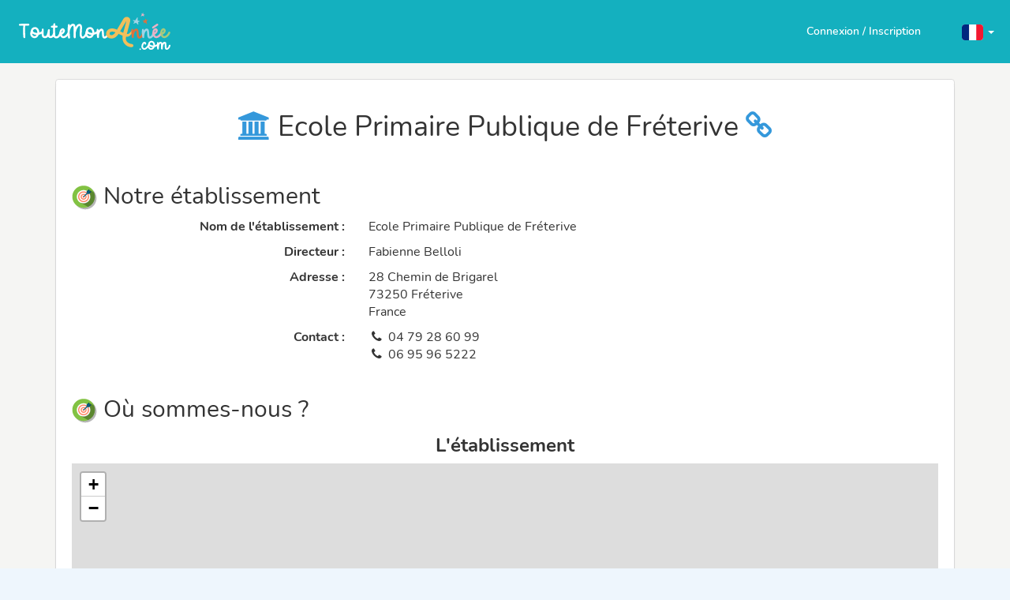

--- FILE ---
content_type: text/html; charset=UTF-8
request_url: https://www.toutemonannee.com/websites/details/614f0d9a-4e5b-4b74-bad9-9afff5e3cabb
body_size: 5778
content:
<!DOCTYPE html>
<html lang="fr">
<head>
    <title>     Sites d'écoles</title>
        <meta name="description" lang="fr" content="Une plateforme de communication simple, gratuite et sécurisée dotée d&#039;un blog, d&#039;un cahier de texte numérique, d&#039;une médiathèque, d&#039;un coin des élèves permettant aux enseignants de partager avec les familles les évènements de l&#039;année scolaire.">
        <meta charset="utf-8">
<meta http-equiv="X-UA-Compatible" content="IE=edge">
<meta name="viewport" content="width=device-width, initial-scale=1.0, maximum-scale=1.0, user-scalable=no">
<meta name="csrf-token" content="1WriKLgDDEJdewBvzbLBL4bAGxUCyDRnU6r6WMPR">
<meta name="author" content="Des Images et des Mots">
<meta name="keywords" lang="fr" content="ent, espace numérique de travail, mediatheque, élèves, classe, école, enseignant, blog, gratuit, photos, sécurisé, livre photo, album photo, année scolaire, cahier de texte numérique, séjour scolaire, sortie scolaire">
        <link rel="shortcut icon" href="https://s1.toutemonannee.com/img/favicon/tma/favicon.ico?v=9.31.0" type="image/x-icon" />
<link rel="icon" href="https://s1.toutemonannee.com/img/favicon/tma/favicon-16x16.png?v=9.31.0" type="image/png" sizes="16x16" />
<link rel="icon" href="https://s1.toutemonannee.com/img/favicon/tma/favicon-32x32.png?v=9.31.0" type="image/png" sizes="32x32" />
<link rel="icon" href="https://s1.toutemonannee.com/img/favicon/tma/favicon-96x96.png?v=9.31.0" type="image/png" sizes="96x96" />
<link rel="icon" href="https://s1.toutemonannee.com/img/favicon/tma/favicon-192x192.png?v=9.31.0" type="image/png" sizes="192x192" />
    <link rel="stylesheet" href="https://s1.toutemonannee.com/assets/vendors/vendors.min.css?v=9.31.0">
    <link rel="stylesheet" href="https://s1.toutemonannee.com/assets/css/instance/tma-theme.css?v=9.31.0">
    <link rel="stylesheet" href="https://s1.toutemonannee.com/assets/css/instance/tma.css?v=9.31.0">
    <style>.before-content:is(:empty) {padding: .2rem 0;margin: 0;}</style>
    <link href="https://s1.toutemonannee.com/assets/css/custom/tma_home.css?v=9.31.0" rel="stylesheet">
        <link href="https://s1.toutemonannee.com/assets/css/custom/global.css?v=9.31.0" rel="stylesheet" />
    <link href="https://s1.toutemonannee.com/assets/css/custom/home.css?v=9.31.0" rel="stylesheet" />
    <link href="https://s1.toutemonannee.com/assets/css/custom/home_pages.css?v=9.31.0" rel="stylesheet" />
    <style type="text/css">
    .map {
        width: 100%;
    }
    </style>
    <link rel="stylesheet" href="https://s1.toutemonannee.com/assets/vendors/leaflet.min.css?v=9.31.0"/>
    <script src="https://s1.toutemonannee.com/assets/vendors/leaflet.min.js?v=9.31.0"></script>
    <script
    async
    defer
    data-domain="www.toutemonannee.com"
    data-api="/reactor/balthazar"
    src="https://www.toutemonannee.com/reactor/balthazar/script"
    nonce="JV4bNmu6xJdnYIPPRoD1XDbgRtkXeCT8"
></script>
</head>
<body class="tma canvas-menu fixed-nav layout-horizontal default      preload">
    <noscript>
        <strong>Nous sommes désolés, mais cette page ne fonctionne pas correctement si JavaScript n'est pas activé. Veuillez l'activer pour continuer.</strong>
    </noscript>
    
    <div id="wrapper">    <header>

    <div class="brand">
        <a href="/"><img src="https://s1.toutemonannee.com/img/app_themes/logos/logo_default.svg?v=9.31.0" alt="" height="50px" /></a>
    </div>

    <div class="hidden-sm hidden-md hidden-lg">
        <button class="dpd">
            <div></div>
            <div></div>
            <div></div>
        </button>
        <div class="dpd-list">
            <div class="connect">
                                    <a href="https://www.toutemonannee.com/connect" class="m-r-sm signin" title="Connectez-vous à votre compte ou créez en un sur TouteMonAnnée">
                        Connexion / Inscription                    </a>
                            </div>
                            <div class="lang dropdown">
                    <a href="#" class="dropdown-toggle" data-toggle="dropdown" role="button" aria-haspopup="true" aria-expanded="true">
    <span id="languageSwitcherSelected" lang="fr">
        <img src="https://s1.toutemonannee.com/img/flags/4x3/fr.svg?v=9.31.0" height="20px" style="border-radius:4px;" />
    </span> <span class="caret"></span>
</a>
<ul id="languageSwitcher" class="dropdown-menu">
                <li lang="de">
            <a href="https://www.toutemonannee.com/lang/de">
                <img src="https://s1.toutemonannee.com/img/flags/4x3/de.svg?v=9.31.0" height="20px" style="border-radius:4px;" />
                                                                                 <span class="m-l-xs">Deutsch (Deutschland)</span>                                                                                                                             </a>
        </li>
            <li lang="dk">
            <a href="https://www.toutemonannee.com/lang/dk">
                <img src="https://s1.toutemonannee.com/img/flags/4x3/dk.svg?v=9.31.0" height="20px" style="border-radius:4px;" />
                                                                                                                                                                                                 <span class="m-l-xs">Dansk (Danmark)</span>             </a>
        </li>
            <li lang="en">
            <a href="https://www.toutemonannee.com/lang/en">
                <img src="https://s1.toutemonannee.com/img/flags/4x3/gb.svg?v=9.31.0" height="20px" style="border-radius:4px;" />
                                 <span class="m-l-xs">English (United Kingdom)</span>                                                                                                                                                                             </a>
        </li>
            <li lang="es">
            <a href="https://www.toutemonannee.com/lang/es">
                <img src="https://s1.toutemonannee.com/img/flags/4x3/es.svg?v=9.31.0" height="20px" style="border-radius:4px;" />
                                                 <span class="m-l-xs">Español (España)</span>                                                                                                                                                             </a>
        </li>
            <li lang="fi">
            <a href="https://www.toutemonannee.com/lang/fi">
                <img src="https://s1.toutemonannee.com/img/flags/4x3/fi.svg?v=9.31.0" height="20px" style="border-radius:4px;" />
                                                                                                                                                                 <span class="m-l-xs">Suomi (Suomi)</span>                                             </a>
        </li>
            <li lang="fr">
            <a href="https://www.toutemonannee.com/lang/fr">
                <img src="https://s1.toutemonannee.com/img/flags/4x3/fr.svg?v=9.31.0" height="20px" style="border-radius:4px;" />
                 <span class="m-l-xs">Français (France)</span>                                                                                                                                                                                             </a>
        </li>
            <li lang="it">
            <a href="https://www.toutemonannee.com/lang/it">
                <img src="https://s1.toutemonannee.com/img/flags/4x3/it.svg?v=9.31.0" height="20px" style="border-radius:4px;" />
                                                                                                                 <span class="m-l-xs">Italiano (Italia)</span>                                                                                             </a>
        </li>
            <li lang="nl">
            <a href="https://www.toutemonannee.com/lang/nl">
                <img src="https://s1.toutemonannee.com/img/flags/4x3/nl.svg?v=9.31.0" height="20px" style="border-radius:4px;" />
                                                                 <span class="m-l-xs">Nederlands (Nederland)</span>                                                                                                                                             </a>
        </li>
            <li lang="no">
            <a href="https://www.toutemonannee.com/lang/no">
                <img src="https://s1.toutemonannee.com/img/flags/4x3/no.svg?v=9.31.0" height="20px" style="border-radius:4px;" />
                                                                                                                                                                                 <span class="m-l-xs">Norsk (Norge)</span>                             </a>
        </li>
            <li lang="pl">
            <a href="https://www.toutemonannee.com/lang/pl">
                <img src="https://s1.toutemonannee.com/img/flags/4x3/pl.svg?v=9.31.0" height="20px" style="border-radius:4px;" />
                                                                                                                                 <span class="m-l-xs">Polski (Polska)</span>                                                                             </a>
        </li>
            <li lang="pt">
            <a href="https://www.toutemonannee.com/lang/pt">
                <img src="https://s1.toutemonannee.com/img/flags/4x3/pt.svg?v=9.31.0" height="20px" style="border-radius:4px;" />
                                                                                                 <span class="m-l-xs">Portugues (Portugal)</span>                                                                                                             </a>
        </li>
            <li lang="se">
            <a href="https://www.toutemonannee.com/lang/se">
                <img src="https://s1.toutemonannee.com/img/flags/4x3/se.svg?v=9.31.0" height="20px" style="border-radius:4px;" />
                                                                                                                                                 <span class="m-l-xs">Svenska (Sverige)</span>                                                             </a>
        </li>
    </ul>
                </div>
                    </div>
    </div>

    <div class="hidden-xs">
                    <div class="lang dropdown">
                <a href="#" class="dropdown-toggle" data-toggle="dropdown" role="button" aria-haspopup="true" aria-expanded="true">
    <span id="languageSwitcherSelected" lang="fr">
        <img src="https://s1.toutemonannee.com/img/flags/4x3/fr.svg?v=9.31.0" height="20px" style="border-radius:4px;" />
    </span> <span class="caret"></span>
</a>
<ul id="languageSwitcher" class="dropdown-menu">
                <li lang="de">
            <a href="https://www.toutemonannee.com/lang/de">
                <img src="https://s1.toutemonannee.com/img/flags/4x3/de.svg?v=9.31.0" height="20px" style="border-radius:4px;" />
                                                                                 <span class="m-l-xs">Deutsch (Deutschland)</span>                                                                                                                             </a>
        </li>
            <li lang="dk">
            <a href="https://www.toutemonannee.com/lang/dk">
                <img src="https://s1.toutemonannee.com/img/flags/4x3/dk.svg?v=9.31.0" height="20px" style="border-radius:4px;" />
                                                                                                                                                                                                 <span class="m-l-xs">Dansk (Danmark)</span>             </a>
        </li>
            <li lang="en">
            <a href="https://www.toutemonannee.com/lang/en">
                <img src="https://s1.toutemonannee.com/img/flags/4x3/gb.svg?v=9.31.0" height="20px" style="border-radius:4px;" />
                                 <span class="m-l-xs">English (United Kingdom)</span>                                                                                                                                                                             </a>
        </li>
            <li lang="es">
            <a href="https://www.toutemonannee.com/lang/es">
                <img src="https://s1.toutemonannee.com/img/flags/4x3/es.svg?v=9.31.0" height="20px" style="border-radius:4px;" />
                                                 <span class="m-l-xs">Español (España)</span>                                                                                                                                                             </a>
        </li>
            <li lang="fi">
            <a href="https://www.toutemonannee.com/lang/fi">
                <img src="https://s1.toutemonannee.com/img/flags/4x3/fi.svg?v=9.31.0" height="20px" style="border-radius:4px;" />
                                                                                                                                                                 <span class="m-l-xs">Suomi (Suomi)</span>                                             </a>
        </li>
            <li lang="fr">
            <a href="https://www.toutemonannee.com/lang/fr">
                <img src="https://s1.toutemonannee.com/img/flags/4x3/fr.svg?v=9.31.0" height="20px" style="border-radius:4px;" />
                 <span class="m-l-xs">Français (France)</span>                                                                                                                                                                                             </a>
        </li>
            <li lang="it">
            <a href="https://www.toutemonannee.com/lang/it">
                <img src="https://s1.toutemonannee.com/img/flags/4x3/it.svg?v=9.31.0" height="20px" style="border-radius:4px;" />
                                                                                                                 <span class="m-l-xs">Italiano (Italia)</span>                                                                                             </a>
        </li>
            <li lang="nl">
            <a href="https://www.toutemonannee.com/lang/nl">
                <img src="https://s1.toutemonannee.com/img/flags/4x3/nl.svg?v=9.31.0" height="20px" style="border-radius:4px;" />
                                                                 <span class="m-l-xs">Nederlands (Nederland)</span>                                                                                                                                             </a>
        </li>
            <li lang="no">
            <a href="https://www.toutemonannee.com/lang/no">
                <img src="https://s1.toutemonannee.com/img/flags/4x3/no.svg?v=9.31.0" height="20px" style="border-radius:4px;" />
                                                                                                                                                                                 <span class="m-l-xs">Norsk (Norge)</span>                             </a>
        </li>
            <li lang="pl">
            <a href="https://www.toutemonannee.com/lang/pl">
                <img src="https://s1.toutemonannee.com/img/flags/4x3/pl.svg?v=9.31.0" height="20px" style="border-radius:4px;" />
                                                                                                                                 <span class="m-l-xs">Polski (Polska)</span>                                                                             </a>
        </li>
            <li lang="pt">
            <a href="https://www.toutemonannee.com/lang/pt">
                <img src="https://s1.toutemonannee.com/img/flags/4x3/pt.svg?v=9.31.0" height="20px" style="border-radius:4px;" />
                                                                                                 <span class="m-l-xs">Portugues (Portugal)</span>                                                                                                             </a>
        </li>
            <li lang="se">
            <a href="https://www.toutemonannee.com/lang/se">
                <img src="https://s1.toutemonannee.com/img/flags/4x3/se.svg?v=9.31.0" height="20px" style="border-radius:4px;" />
                                                                                                                                                 <span class="m-l-xs">Svenska (Sverige)</span>                                                             </a>
        </li>
    </ul>
            </div>
                <div class="connect">
                            <a href="https://www.toutemonannee.com/connect" class="m-r-sm signin" title="Connectez-vous à votre compte ou créez en un sur TouteMonAnnée">
                    Connexion / Inscription                </a>
                    </div>
    </div>
</header>

            <div style="margin-top:80px;"></div>
        <div id="app" class="container-fluid">
                <div class="row etage3b">
        <div class="container contenu_etage2">
            <div class="row tabs-container persistant">
                <div class="col-md-12">
                    <div class="tab-content">
                        <div class="tab-pane active">
                            <div class="panel panel-default">
                                <div class="panel-body">

                                    <div class="text-center h1"><span role="img" class="fa fa-institution text-bleu"></span>
                                                                                    Ecole Primaire Publique de Fréterive
                                                                                <a href="https://freterive.toutemonecole.fr">
                                            <span role="img" class="fa fa-link text-bleu">
                                        </a>
                                    </div>
                                    <br>


                                    <div class="actu_titre h2">
                                        <img src="https://s1.toutemonannee.com/img/ecole/icone_coordonnees.png?v=9.31.0" />
                                        Notre établissement                                    </div>

                                                                            <div class="row">
                                            <div class="col-sm-4 text-right info-label">
                                                <strong>Nom de l'établissement :</strong>
                                            </div>
                                            <div class="col-sm-8">Ecole Primaire Publique de Fréterive</div>
                                        </div>
                                                                                    <div class="row m-t-sm">
                                                <div class="col-sm-4 text-right info-label">
                                                    <strong>Directeur :</strong>
                                                </div>
                                                <div class="col-sm-8">Fabienne Belloli</div>
                                            </div>
                                                                                <div class="row m-t-sm">
                                            <div class="col-sm-4 text-right info-label">
                                                <strong>Adresse :</strong>
                                            </div>
                                            <div class="col-sm-8">
                                                                                                    28 Chemin de Brigarel<br />
                                                                                                                                                73250
                                                Fréterive<br />France
                                            </div>
                                        </div>
                                                                                    <div class="row m-t-sm">
                                                <div class="col-sm-4 text-right info-label">
                                                    <strong>Contact :</strong>
                                                </div>
                                                <div class="col-sm-8">
                                                                                                            <span role="img" class="fa fa-fw fa-phone"></span>
                                                        04 79 28 60 99<br />
                                                                                                                                                                <span role="img" class="fa fa-fw fa-phone"></span>
                                                        06 95 96 5222<br />
                                                                                                                                                        </div>
                                            </div>
                                                                            
                                    <br />

                                                                            <div class="actu_titre h2">
                                            <img src="https://s1.toutemonannee.com/img/ecole/icone_coordonnees.png?v=9.31.0" />
                                            Où sommes-nous ?                                        </div>

                                                                                    <div class="row">
                                                <div class="col-xs-12 col-md-12 no-paddings">
                                                    <h2 class="text-center m-t-xs">
                                                        <strong>L'établissement</strong>
                                                    </h2>
                                                    <div id="lf_map" class="map center" style="height:600px;"></div>
                                                </div>
                                            </div>
                                        
                                                                                                            </div>
                            </div>
                        </div>
                    </div>
                </div>
            </div>
        </div>
    </div>

        </div>
    
    <footer class="bg-dark-blue">
    <div class="footer-content">
        <div class="container">
            <div class="footer-content row">
                <div class="col-xs-6 col-sm-6 col-md-3 m-t-md">
                    <h2 class="title-both">Vous & Nous</h2>
                    <ul>
                        <li>
                            <a href="/assistance" class="white-link" target="_blank" rel="noopener">
                                Besoin d'un peu d'aide ?                            </a>
                        </li>
                                                    <li>
                                <a href="https://www.toutemonannee.com/who-we-are" title="Qui sommes nous">
                                    Qui sommes-nous ?                                </a>
                            </li>
                                                                    </ul>
                </div>

                <div class="col-xs-6 col-sm-6 col-md-3 m-t-md">
                    <h2 class="title-navigate">Navigation</h2>
                    <ul>
                                                    <li>
                                <a href="https://www.toutemonannee.com/connect">
                                    Accéder à la plateforme                                </a>
                            </li>
                                                                            <li>
                                <a href="https://www.toutemonannee.com/yearbook">
                                    Le livre photos                                </a>
                            </li>
                                                <li>
                            <a href="https://www.toutemonannee.com/how-it-works">
                                Comment ça marche ?
                            </a>
                        </li>
                        <li>
                            <a href="http://ecoledusoleil.toutemonecole.fr" target="_blank" rel="noopener">
                                Exemple de site d'école                            </a>
                        </li>
                                                <li>
                            <a href="https://www.toutemonannee.com/websites">
                                Ils nous font confiance                            </a>
                        </li>
                                            </ul>
                </div>

                <div class="clearfix visible-xs visible-sm"></div>

                <div class="col-xs-6 col-sm-6 col-md-3 m-t-md">
                    <h2 class="title-legal">Légal</h2>
                    <ul>
                        <li>
                            <a                                  href="https://www.toutemonannee.com/gdpr#introduction">
                                Protection des données                            </a>
                        </li>
                        <li>
                            <a                                  href="https://www.toutemonannee.com/gdpr#privacy-policy">
                                Politique de confidentialité                            </a>
                        </li>
                        <li>
                            <a                                  href="https://www.toutemonannee.com/gdpr#legal-notice">
                                Mentions légales                            </a>
                        </li>
                        <li>
                            <a                                  href="https://www.toutemonannee.com/gdpr#terms-of-use">
                                Conditions générales d'utilisation                            </a>
                        </li>
                                            </ul>
                </div>

                <div class="col-xs-6 col-sm-6 col-md-3 m-t-md">
                    <h2 class="title-also">Mais aussi ...</h2>
                    <ul>
                                                    <li>
                                <a href="https://play.google.com/store/apps/details?id=com.diedm.tma_public&amp;hl=fr" target="_blank" rel="noopener">
                                    <img src="https://s1.toutemonannee.com/assets/img/common/mobile/android_store_fr.svg?v=9.31.0" alt="App Android" height="40" />
                                </a>
                            </li>
                            <li class="m-t-xs">
                                <a href="https://apps.apple.com/fr/app/toutemonann%C3%A9e/id1091293879" target="_blank" rel="noopener">
                                    <img src="https://s1.toutemonannee.com/assets/img/common/mobile/ios_store_fr.svg?v=9.31.0" alt="App iOS" height="40" />
                                </a>
                            </li>
                                                <li class="m-t-sm">
                            <a href="https://www.ondonnedesnouvelles.com" target="_blank" rel="noopener">
                                <img src="https://s1.toutemonannee.com/img/logos/oddn-logo.svg?v=9.31.0" alt="TouteMonAnnée" width="126px" />
                            </a>
                        </li>
                    </ul>
                </div>
            </div>

            <div class="row">
                <div class="col-xs-12 col-sm-12 col-md-12 text-center">
                    <ul class="social">
                                                    <li>
                                <a href="https://facebook.com/toutemonannee" target="_blank" rel="noopener" data-toggle="tooltip" title="Suivez nous sur Facebook" class="fa fa-facebook"></a>
                            </li>
                                                                                                                            <li>
                                <a href="https://www.youtube.com/channel/UCId-SXgZcfA5SVtm-PcaY9A" target="_blank" rel="noopener"  data-toggle="tooltip" title="Suivez nous sur Youtube" class="fa fa-youtube-play"></a>
                            </li>
                                                                            <li>
                                <a href="https://www.linkedin.com/company/toutemonanneecom" target="_blank" rel="noopener"  data-toggle="tooltip" title="Suivez nous sur Linkedin" class="fa fa-linkedin"></a>
                            </li>
                                            </ul>
                </div>
            </div>

            <div class="row copyright" style="font-size:12px;">
                <div class="col-xs-12 col-sm-12 col-md-12 text-center">
                    <p class="m-t-lg">
                        © 2009-2026 TouteMonAnnée. Tous droits réservés.                    </p>
                    <a href="https://www.toutemonannee.com" class="block m-t-md m-b-lg">
                        <img src="https://s1.toutemonannee.com/img/app_themes/logos/logo_default.svg?v=9.31.0" alt="TouteMonAnnée" height="50px" />

                    </a>
                </div>
            </div>

            <a href="#" id="backTop" title="Retour en haut">
                <span role="img" class="fa fa-2x fa-chevron-up"></span>
            </a>

            <!--  -->
        </div>
    </div>
</footer>
</div>
    
        <script nonce="JV4bNmu6xJdnYIPPRoD1XDbgRtkXeCT8">window.diedm = window.diedm || {};if(typeof diedm.const==='undefined') diedm.const = {};if(typeof diedm.route==='undefined') diedm.route = {};if(typeof diedm.env==='undefined') diedm.env = {};if(typeof diedm.label==='undefined') diedm.label = {};diedm.min_app_version_required = "8.0.0";diedm.cdn = "s1.toutemonannee.com";diedm.APP_DEBUG = false;diedm.currentLocale = "fr";diedm.currentUser = false;diedm.is_international = false;diedm.monitoring_enabled = false;diedm.monitoring_environment = "prod";diedm.monitoring_dsn = null;diedm.monitoring_sr = 0.25;diedm.monitoring_tsr = "0";diedm.user_confirmed = true;diedm.languagesList = {"Allemand":{"name":"Deutsch","iso":"de","iso-lang":"de"},"Anglais":{"name":"English","iso":"gb","iso-lang":"en"},"Arabe":{"name":"\u0627\u0644\u0639\u0631\u0628\u064a\u0629","iso":"ar","iso-lang":"ar"},"Chinois simplifi\u00e9":{"name":"\u4e2d\u6587","iso":"cn","iso-lang":"zh"},"Espagnol":{"name":"Espa\u00f1ol","iso":"es","iso-lang":"es"},"Fran\u00e7ais":{"name":"Fran\u00e7ais","iso":"fr","iso-lang":"fr"},"Italien":{"name":"Italiano","iso":"it","iso-lang":"it"},"N\u00e9erlandais":{"name":"Nederlands","iso":"nl","iso-lang":"nl"},"Portugais":{"name":"Portugu\u00eas","iso":"pt","iso-lang":"pt"},"Russe":{"name":"\u0420\u0443\u0441\u0441\u043a\u0438\u0439","iso":"ru","iso-lang":"ru"},"Turc":{"name":"T\u00fcrk\u00e7e","iso":"tr","iso-lang":"tr"},"Ukrainien":{"name":"Y\u043apa\u0457\u043dc\u044c\u043aa","iso":"uk","iso-lang":"uk"}};diedm.const.currentApp = "tma";diedm.const.currentAppVersion = "9.31.0";diedm.isGuest = true;diedm.onSite = false;diedm.onJournal = false;diedm.onSpace = false;diedm.tt_enabled = true;diedm.translateRoute = "https:\/\/www.toutemonannee.com\/translate";diedm.reactor_debug = false;</script><script nonce="JV4bNmu6xJdnYIPPRoD1XDbgRtkXeCT8">window.diedm = window.diedm || {};if(typeof diedm.const==='undefined') diedm.const = {};if(typeof diedm.route==='undefined') diedm.route = {};if(typeof diedm.env==='undefined') diedm.env = {};if(typeof diedm.label==='undefined') diedm.label = {};diedm.currentSpaceType = 2;diedm.currentSpaceSubType = 6;</script>    <script src="https://s1.toutemonannee.com/assets/vendors/jquery.min.js?v=9.31.0"></script>
    <script src="https://s1.toutemonannee.com/assets/vendors/ua-parser.min.js?v=9.31.0"></script>
    <script src="https://s1.toutemonannee.com/assets/js/global.js?v=9.31.0" type="text/javascript"></script>
    <script>
        window.paceOptions = {
            document: false, // disabled
            eventLag: false, // disabled
        };
    </script>
    <script src="https://s1.toutemonannee.com/assets/vendors/vendors.min.js?v=9.31.0" type="text/javascript" defer></script>
    <script src="https://s1.toutemonannee.com/assets/js/lang/messages_fr.js?v=9.31.0" type="text/javascript"></script>
    <script src="https://s1.toutemonannee.com/assets/js/instance/tma-theme.js?v=9.31.0" type="text/javascript" defer></script>
    <script src="https://s1.toutemonannee.com/assets/js/instance/tma.js?v=9.31.0" type="text/javascript" defer></script>
        <script type="text/javascript" src="https://s1.toutemonannee.com/assets/js/components/tma_home.js?v=9.31.0" defer></script>
    <noscript>
    <div class="text-center">
        Votre navigateur ne supporte pas javascript, qui est nécessaire pour le fonctionnement de TouteMonAnnée.<br/>
        Mettez à jour votre navigateur ou autoriser Javascript dans votre navigateur actuel.    </div>
</noscript>
    <script>
    document.addEventListener("DOMContentLoaded", function() {
        //NOTE temporary check until rework on reactor has been done
        if (window.onApp() && !window.onAppVersion(window.diedm.min_app_version_required, true)){
            window.location.href = "https://www.toutemonannee.com/connect"; // Redirect to reactor (it will show the app update message)
        }

        if ((typeof Dropzone !== 'undefined') && (Dropzone !== null)) {
            Dropzone.prototype.defaultOptions.acceptedFiles = ".doc,.docx,.docm,.xls,.xlsx,.xlsm,.pps,.ppsx,.ppsm,.ppt,.pptx,.pptm,.pub,.pubx,.rtf,.odt,.ods,.odp,.odf,.txt,.pdf,.csv,.pages,.key,.numbers,.jpg,.jpeg,.png,.gif,.heic,.mpga,.ogg,.oga,.opus,.mp3,.m4a,.flac,.wav,.wma,.aac,.xspf,.mkv,.flv,.avi,.mp4,.webm,.mov,.qt,.wmv,.asf,.mpeg,.3gp,.3gpp,.3g2,.m4v,.zip,.rar,.tar,.gz,.7z,.epub,.azw3,.azw,.prc,.mobi,.kcc,.cbz,.cbr,.cbt,.cba,.cb7,.swf,application/x-iwork-keynote-sffkey,application/vnd.apple.keynote,application/x-iwork-pages-sffpages,application/vnd.apple.pages,application/x-iwork-numbers-sffnumbers,application/vnd.apple.numbers"
        }
    });
    </script>
                                            <script type="text/javascript">
    document.addEventListener("DOMContentLoaded", function () {
        L.Icon.Default.prototype.options.imagePath = '/img/leaflet/';

                    var map = L.map('lf_map').setView([45.5863009, 6.2175543], 16);
            L.marker([45.5863009, 6.2175543]).addTo(map)
            L.tileLayer('https://{s}.tile.openstreetmap.org/{z}/{x}/{y}.png', {
                maxZoom: 20,
                attribution: '&copy; <a href="https://openstreetmap.org/copyright">OpenStreetMap contributors</a>'
            }).addTo(map)
                    });
</script>
</body>
</html>


--- FILE ---
content_type: text/css
request_url: https://s1.toutemonannee.com/assets/css/instance/tma.css?v=9.31.0
body_size: 5562
content:
.floating-label-form-group{border-bottom:1px solid #ccc;margin-bottom:0;position:relative;padding-bottom:0.5em}.floating-label-form-group input,.floating-label-form-group textarea{background:none;border:none;border-radius:0;padding-left:0;padding-right:0;box-shadow:none !important;position:relative;z-index:1;font-size:1.4em;resize:none}.floating-label-form-group select{margin-top:0;padding:0;border:none;border-radius:0;font-size:1.5em;box-shadow:none;margin-left:-4px;background:transparent}.floating-label-form-group label:not(.error){pointer-events:none;display:block;position:relative;top:2em;opacity:0;z-index:0;font-size:0.85em;line-height:1.764705882em;vertical-align:baseline;margin:0;-webkit-transition:top 0.3s ease, opacity 0.3s ease;-moz-transition:top 0.3s ease, opacity 0.3s ease;-ms-transition:top 0.3s ease, opacity 0.3s ease;transition:top 0.3s ease, opacity 0.3s ease}.floating-label-form-group:not(:first-child){padding-left:14px}.floating-label-form-group-with-value label:not(.error){top:0;opacity:1}.floating-label-form-group-with-focus label:not(.error){color:#428bca}.floating-label-form-group label.error,.form-group label.error{display:block;color:#cc5965}form .row:first-child .floating-label-form-group{border-top:1px solid #ccc}.grp-choix{background-color:#eee;border-radius:10px;margin:10px;display:inline-block}.btn-choix{width:155px;height:180px;display:inline-block;border-radius:10px;padding:10px 0px;vertical-align:bottom;text-align:center;line-height:1;cursor:pointer}.btn-choix:hover{background-color:#ddd}.btn-choix img{margin-bottom:10px}#backChoice{position:absolute;top:0;right:0}#wrapper footer,#page-wrapper footer{width:calc(100% + 30px);margin-left:-15px}footer{background:transparent;font-family:"Nunito",Arial,sans-serif}footer .container{position:relative}footer>img{display:none}footer.footer-graphics>img{display:block;width:100%}footer .footer-content{padding-top:0;background:#43757e}footer.footer-graphics .footer-content{padding:0}footer h1,footer h2,footer h3,footer h4{margin-bottom:20px;font-weight:700}footer .title-both{color:#acde5a}footer .title-navigate{color:#fcd04b}footer .title-legal{color:#f4d3bf}footer .title-also{color:#b3dbfa}#wrapper>footer ul,#page-wrapper>footer ul{padding:0;margin:0;list-style-type:none;line-height:1.6}#wrapper>footer ul>li>a,#page-wrapper>footer ul>li>a{color:#fff;font-weight:500}#wrapper>footer ul>li>a:hover,#wrapper>footer ul>li>a:active,#wrapper>footer ul>li>a:visited,#wrapper>footer ul>li>a:focus,#page-wrapper>footer ul>li>a:hover,#page-wrapper>footer ul>li>a:active,#page-wrapper>footer ul>li>a:visited,#page-wrapper>footer ul>li>a:focus{text-decoration:underline;color:#fff;opacity:.8}#wrapper footer .copyright p,#page-wrapper footer .copyright p{color:#fff;font-weight:400}@media only screen and (max-width: 1400px){body.on-dashboard.layout-vertical footer .container{width:100% !important;padding:0 15px 0 60px}body.on-dashboard.layout-vertical footer .footer-container{width:100%}}.assistance-body{background:#f6f6f6}.assistance-body p{font-size:1.6rem}.assistance-header{background-color:#14b0bf;padding:1rem;display:flex;justify-content:space-between;align-items:center}.assistance-header__actions{display:flex;gap:1rem}.assistance-header__button{padding:.3rem 1.2rem;background:transparent;border:2px solid #fff;border-radius:50px;transition:all .1s linear;color:#fff;font-weight:600}.assistance-header__button.signin{padding:6px 20px;background:transparent;border-color:transparent}.assistance-header__button:hover,.assistance-header__button:focus,.assistance-header__button:active{color:#fff;background:#559ad2;border-color:#559ad2}.assistance-header__button__icon{font-size:2rem}.assistance-header__logo{display:flex;align-items:center;gap:1rem;font-weight:bold}.assistance-header__logo__label{color:#fff}.assistance-header__logo__image{height:43px}.assistance-hero{background:#fff}.assistance-hero__welcome{color:#14b0bf;text-align:center;padding-top:3rem}@media (max-width: 767.98px){.assistance-hero__welcome{padding-top:1rem;font-size:2.2rem}}.assistance-hero__search-bar{display:grid;grid-template-columns:1fr auto;grid-template-rows:auto auto;gap:0.5rem;padding:3rem 4rem 1rem 4rem}.assistance-hero__search-bar input{font-size:2rem;width:100%;border-radius:4rem;border:solid 1px #e2e2e2;height:54px;padding:2rem;flex-grow:1}.assistance-hero__search-bar input::placeholder{color:#9c9c9c}.assistance-hero__search-bar__button{display:flex;align-items:center;gap:1rem;border:none;padding:1.4rem 2rem;border-radius:4rem;background:#14b0bf;color:#fff;font-size:1.5rem}.assistance-hero__search-bar__button__icon{margin-top:-.3rem}.assistance-hero__trending{padding:1rem 1rem 2rem 1rem;display:flex;align-items:center;flex-wrap:wrap}.assistance-hero__trending__label{color:#747474;white-space:nowrap;margin-left:.3rem;margin-right:.3rem}.assistance-hero__trending__tags{display:flex;gap:1rem;flex-wrap:wrap}.assistance-hero__trending__tag{font-size:1.4rem;background:#daeeff;color:#559ad2;font-weight:lighter;padding:0.1rem .8rem;border-radius:1.5rem;cursor:pointer;display:flex;align-items:center;gap:0.4rem}@media (max-width: 767.98px){.assistance-hero__search-bar{flex-direction:column;padding:2rem 1rem 0rem 1rem}.assistance-hero__search-bar>input{font-size:1.6rem;height:44px;padding:1rem 1.4rem}.assistance-hero__search-bar__button{padding:0.8rem 1.4rem 0.8rem 1rem}}.assistance-profiles-filter{display:flex;align-items:center;gap:1rem;padding:2rem 0}.assistance-profiles-filter__label{font-weight:bold;padding-left:1rem;color:#9c9c9c}.assistance-profiles-filter__entries{display:flex;flex-wrap:wrap;gap:1rem}.assistance-profiles-filter__entry{display:flex;align-items:center;gap:.6rem;padding:.2rem 1rem .2rem .2rem;margin-bottom:.3rem;border:solid 2px #e2e2e2;border-radius:2rem;transition:all 0.5s ease-out}.assistance-profiles-filter__entry:hover{border-color:#14b0bf;background:#f3f3f3;cursor:pointer}.assistance-profiles-filter__entry img{height:30px}.assistance-profiles-filter__entry--active{border-color:#14b0bf;background:#fff}.assistance-profiles-filter__entry-title{margin-top:.1rem}@media (max-width: 767.98px){.assistance-profiles-filter{flex-direction:column;align-items:start;padding:1rem 0;gap:.5rem}.assistance-profiles-filter__entries{gap:.5rem .8rem}}.assistance-cards-grid{display:grid;grid-template-columns:repeat(auto-fit, minmax(350px, 1fr));gap:1rem}.assistance-card{flex-grow:1;background:#fff;border-radius:0.5rem;border:solid 2px #e7e7e7;display:flex;flex-direction:row;align-items:center;padding:2rem;transition:all 0.5s ease-out}.assistance-card:hover{box-shadow:0 4px 7px -2px rgba(0,0,0,0.3);border-color:#14b0bf}.assistance-card__illustration{border-radius:0.5rem 0.5rem 0 0}.assistance-card__illustration>img{width:60px}.assistance-card__illustration--section>img{width:60px}.assistance-card__title{font-size:2rem;line-height:2rem;flex-grow:1;padding:1.3rem;display:flex;justify-content:space-between;align-items:center;gap:1rem}.assistance-card__title-icon{font-size:1.3rem}@media (max-width: 767.98px){.assistance-card{padding:1rem}.assistance-card__title{font-size:1.6rem}.assistance-card__illustration--section>img{width:100px}}.assistance-profiles-selection__label{font-weight:bold;color:#9c9c9c;padding:1rem}.assistance-navigation{margin-top:3rem;display:flex;flex-direction:column;gap:1rem}.assistance-navigation__back{color:#262626;white-space:nowrap;overflow:hidden;text-overflow:ellipsis;max-width:100%;display:block;margin-bottom:1rem}.assistance-navigation__entry{color:#262626;border:solid 1px transparent;border-left:solid 2px #e7e7e7;padding:.5rem 0 .5rem .5rem;display:block}.assistance-navigation__entry:hover{color:#14b0bf;background:#e5f0f1}.assistance-navigation__entry--active{color:#14b0bf;border-left-color:#14b0bf}.assistance-navigation__illustration{width:60px}.assistance-questions-list,.assistance-question-content{background:#fff;border-radius:.3rem;margin-top:2rem}.assistance-questions-list__label-empty{padding:2rem}.assistance-questions-list__question{color:#262626;display:block;padding:2rem;font-size:1.8rem}.assistance-questions-list__question:not(:last-child){border-bottom:solid 1px #e7e7e7}.assistance-questions-list__title,.assistance-question-content__title{padding-top:2rem}.assistance-questions-list__title__illustration{width:40px;margin-left:2rem}.assistance-question-content{background:#fff;border-radius:.3rem;margin-top:2rem;padding-bottom:3rem}.assistance-question-content__title{padding:2rem 2rem 0 2rem}.assistance-question-content__content{padding:1rem 2rem 1rem 2rem}.assistance-question-content__content-image,.assistance-question-content__content-embedded>:first-child{max-width:100%}.assistance-question-content__label-empty{padding:2rem}.assistance-question-survey{background:#fff;border-radius:.3rem;margin-top:2rem;margin-bottom:2rem;padding:3rem}.assistance-question-survey__question--loading{display:none}.assistance-question-survey__question{display:none;flex-direction:column;align-items:center;gap:2rem}.assistance-question-survey__question__actions{display:flex;gap:2rem}.assistance-question-survey__question-button{border-radius:2rem;padding:.5rem 1rem;background:#fff}.assistance-question-survey__question-button--success{border:solid 2px #2ecc71;color:#2ecc71}.assistance-question-survey__question-button--success:hover{background:#d1f5e0}.assistance-question-survey__question-button--danger{border:solid 2px #e74c3c;color:#e74c3c}.assistance-question-survey__question-button--danger:hover{background:#fdf3f2}.assistance-question-survey__results{display:none}.assistance-question-help{background:#fff;border-radius:.3rem;margin-top:2rem;margin-bottom:4rem;padding:3rem}.assistance-question-help__label{margin-bottom:2rem}.assistance-results-count{font-weight:bold;color:#747474;padding:1rem 0 2rem 0}.assistance-results-content{background:#fff;border-radius:.3rem;margin-top:2rem;padding:1rem 1rem 3rem 3rem}.assistance-results-content__item{padding-bottom:1rem}.assistance-results-content__link{font-size:1.8rem}.assistance-results-content__link:hover{text-decoration:underline !important}.diedm-wizard__step{position:relative;width:100vw;padding:10px 0;background:transparent}.diedm-wizard__step__body{display:flex;align-items:center;justify-content:center;width:100%}.diedm-wizard__step__body .image img{height:90px}.diedm-wizard__step__body .content{position:relative;margin-left:-40px}.diedm-wizard__step__body .content img{height:80px}.diedm-wizard__step__body .content p{position:absolute;top:50%;left:20px;right:10px;margin:0;transform:translateY(-50%);line-height:1;font-size:9px;font-weight:600;text-align:center}.diedm-wizard__step__body .content p span.title{display:block;font-size:10px;font-weight:bold}.diedm-wizard__step__body .content p span:not(.title){display:block;padding:0 20px;font-size:8px;font-weight:400}.diedm-wizard__step__body .close-wizard{position:absolute;top:-5px;right:5px;background:rgba(255,255,255,0.5);border-width:1px;border-radius:7px;z-index:10}.diedm-wizard__step__body .close-wizard .diedm-close-btn{position:relative;display:block;flex:none;height:25px;width:25px;background-color:transparent;border-radius:6px;transition:background-color 0.1s linear;cursor:pointer;z-index:1}.diedm-wizard__step__body .close-wizard .diedm-close-btn::before,.diedm-wizard__step__body .close-wizard .diedm-close-btn::after{position:absolute;height:2px;width:9.1px;top:12px;content:"";background-color:#8f9cb5;border-radius:50px;transition:background-color .1s linear}.diedm-wizard__step__body .close-wizard .diedm-close-btn::before{transform:rotate(45deg);left:8px}.diedm-wizard__step__body .close-wizard .diedm-close-btn::after{transform:rotate(-45deg);right:8px}.diedm-wizard__step__body .close-wizard .diedm-close-btn:hover{background-color:#eee}@media (min-width: 400px){.diedm-wizard__step{width:400px;margin-left:auto;margin-right:auto;border-radius:10px}.diedm-wizard__step__body .image img{height:110px}.diedm-wizard__step__body .content img{height:100px}.diedm-wizard__step__body .content p{font-size:11px}.diedm-wizard__step__body .content p span.title{font-size:12px}.diedm-wizard__step__body .content p span:not(.title){font-size:10px}}@media (min-width: 550px){.diedm-wizard__step{width:500px}.diedm-wizard__step__body .image img{height:130px}.diedm-wizard__step__body .content img{height:120px}.diedm-wizard__step__body .content p{left:25px;right:15px;font-size:13px}.diedm-wizard__step__body .content p span.title{font-size:16px}.diedm-wizard__step__body .content p span:not(.title){font-size:12px}}@media (min-width: 650px){.diedm-wizard__step{width:650px}.diedm-wizard__step__body .image img{height:160px}.diedm-wizard__step__body .content img{height:150px}.diedm-wizard__step__body .content p{left:28px;right:18px;font-size:15px}.diedm-wizard__step__body .content p span.title{font-size:18px}.diedm-wizard__step__body .content p span:not(.title){font-size:14px}}.marketing-alert{display:flex;flex-wrap:wrap;justify-content:center;width:1260px;margin-left:auto;margin-right:auto;background:transparent}.marketing-alert .marketing-alert__content,.marketing-alert .marketing-alert__visual{min-height:300px;width:calc(50% - 20px);margin:0 10px;border-radius:25px}.marketing-alert .marketing-alert__content{padding:30px 50px;background:#fb1b5f;color:#fff;font-size:16px;font-weight:600}.marketing-alert .marketing-alert__content h2{padding-top:0;margin-top:0;margin-bottom:15px}.marketing-alert .btn{font-weight:bold;font-size:18px}.marketing-alert a:not(.btn),.marketing-alert .accent{color:#f1c40f}.marketing-alert a:not(.btn):hover,.marketing-alert a:not(.btn):focus{color:#f1c40f;text-decoration:underline}.marketing-alert .marketing-alert__visual{background-color:#fff;background-repeat:no-repeat;background-size:cover;background-position:center center}@media only screen and (max-width: 767px){.marketing-alert .marketing-alert__content,.marketing-alert .marketing-alert__visual{width:100%;margin:5px 0;border-radius:0}.marketing-alert .marketing-alert__visual{min-height:20vh !important}}@media only screen and (max-width: 1279px){.marketing-alert{align-items:unset;width:100%}}.marketing-alert--primary .marketing-alert__content{background:#14b0bf;color:#fff}.marketing-alert--primary a:not(.btn),.marketing-alert--primary .accent{color:#08464c}.marketing-alert--primary a:not(.btn):hover,.marketing-alert--primary a:not(.btn):focus{color:#08464c;text-decoration:underline}.marketing-alert--primary a.btn{background-color:#0d707a;border-color:#0d707a}.marketing-alert--primary a.btn:hover,.marketing-alert--primary a.btn:focus{background-color:#0a5b63;border-color:#0a5b63}.marketing-alert--info .marketing-alert__content{background:#3381c1;color:#fff}.marketing-alert--info a:not(.btn),.marketing-alert--info .accent{color:#7ee2a8}.marketing-alert--info a:not(.btn):hover,.marketing-alert--info a:not(.btn):focus{color:#7ee2a8;text-decoration:underline}.marketing-alert--info a.btn{background-color:#40d47e;border-color:#40d47e}.marketing-alert--info a.btn:hover,.marketing-alert--info a.btn:focus{background-color:#54d98c;border-color:#54d98c}.marketing-alert--success .marketing-alert__content{background:#25a25a;color:#fff}.marketing-alert--success a:not(.btn),.marketing-alert--success .accent{color:#93e7b6}.marketing-alert--success a:not(.btn):hover,.marketing-alert--success a:not(.btn):focus{color:#93e7b6;text-decoration:underline}.marketing-alert--success a.btn{background-color:#40d47e;border-color:#40d47e}.marketing-alert--success a.btn:hover,.marketing-alert--success a.btn:focus{background-color:#54d98c;border-color:#54d98c}.marketing-alert--danger .marketing-alert__content{background:#e74c3c;color:#fff}.marketing-alert--danger a:not(.btn),.marketing-alert--danger .accent{color:#a82315}.marketing-alert--danger a:not(.btn):hover,.marketing-alert--danger a:not(.btn):focus{color:#a82315;text-decoration:underline}.marketing-alert--danger a.btn{background-color:#d62c1a;border-color:#d62c1a}.marketing-alert--danger a.btn:hover,.marketing-alert--danger a.btn:focus{background-color:#bf2718;border-color:#bf2718}.marketing-alert--warning .marketing-alert__content{background:#f1c40f;color:#fff}.marketing-alert--warning a:not(.btn),.marketing-alert--warning .accent{color:#927608}.marketing-alert--warning a:not(.btn):hover,.marketing-alert--warning a:not(.btn):focus{color:#927608;text-decoration:underline}.marketing-alert--warning a.btn{background-color:#aa8a0a;border-color:#aa8a0a}.marketing-alert--warning a.btn:hover,.marketing-alert--warning a.btn:focus{background-color:#927608;border-color:#927608}.marketing-premium{display:flex;flex-wrap:wrap;justify-content:center;width:1260px;margin-left:auto;margin-right:auto;background:transparent}.marketing-premium .marketing-premium__content,.marketing-premium .marketing-premium__visual{min-height:100px;width:calc(50% - 20px);margin:0 10px;border-radius:25px}.marketing-premium .marketing-premium__content{padding:30px 50px;background:#fb1b5f;color:#fff;font-size:16px;font-weight:600}.marketing-premium .marketing-premium__content h2{padding-top:0;margin-top:0;margin-bottom:15px}.marketing-premium .btn{font-weight:bold;font-size:18px}.marketing-premium a:not(.btn),.marketing-premium .accent{color:#f1c40f}.marketing-premium a:not(.btn):hover,.marketing-premium a:not(.btn):focus{color:#f1c40f;text-decoration:underline}.marketing-premium .marketing-premium__visual{background-color:#fff;background-repeat:no-repeat;background-size:cover;background-position:center center}@media only screen and (max-width: 767px){.marketing-premium .marketing-premium__content,.marketing-premium .marketing-premium__visual{min-height:100px;height:auto;width:100%;margin:5px 0;border-radius:0}.marketing-premium .marketing-premium__visual{min-height:20vh !important}}@media only screen and (max-width: 1279px){.marketing-premium{align-items:unset;width:100%}}.marketing-premium--primary .marketing-premium__content{background:#14b0bf;color:#fff}.marketing-premium--primary a:not(.btn),.marketing-premium--primary .accent{color:#08464c}.marketing-premium--primary a:not(.btn):hover,.marketing-premium--primary a:not(.btn):focus{color:#08464c;text-decoration:underline}.marketing-premium--primary a.btn{background-color:#0d707a;border-color:#0d707a}.marketing-premium--primary a.btn:hover,.marketing-premium--primary a.btn:focus{background-color:#0a5b63;border-color:#0a5b63}.marketing-premium--info .marketing-premium__content{background:#3381c1;color:#fff}.marketing-premium--info a:not(.btn),.marketing-premium--info .accent{color:#7ee2a8}.marketing-premium--info a:not(.btn):hover,.marketing-premium--info a:not(.btn):focus{color:#7ee2a8;text-decoration:underline}.marketing-premium--info a.btn{background-color:#40d47e;border-color:#40d47e}.marketing-premium--info a.btn:hover,.marketing-premium--info a.btn:focus{background-color:#54d98c;border-color:#54d98c}.marketing-premium--success .marketing-premium__content{background:#25a25a;color:#fff}.marketing-premium--success a:not(.btn),.marketing-premium--success .accent{color:#93e7b6}.marketing-premium--success a:not(.btn):hover,.marketing-premium--success a:not(.btn):focus{color:#93e7b6;text-decoration:underline}.marketing-premium--success a.btn{background-color:#40d47e;border-color:#40d47e}.marketing-premium--success a.btn:hover,.marketing-premium--success a.btn:focus{background-color:#54d98c;border-color:#54d98c}.marketing-premium--danger .marketing-premium__content{background:#e74c3c;color:#fff}.marketing-premium--danger a:not(.btn),.marketing-premium--danger .accent{color:#a82315}.marketing-premium--danger a:not(.btn):hover,.marketing-premium--danger a:not(.btn):focus{color:#a82315;text-decoration:underline}.marketing-premium--danger a.btn{background-color:#d62c1a;border-color:#d62c1a}.marketing-premium--danger a.btn:hover,.marketing-premium--danger a.btn:focus{background-color:#bf2718;border-color:#bf2718}.marketing-premium--warning .marketing-premium__content{background:#f1c40f;color:#fff}.marketing-premium--warning a:not(.btn),.marketing-premium--warning .accent{color:#927608}.marketing-premium--warning a:not(.btn):hover,.marketing-premium--warning a:not(.btn):focus{color:#927608;text-decoration:underline}.marketing-premium--warning a.btn{background-color:#aa8a0a;border-color:#aa8a0a}.marketing-premium--warning a.btn:hover,.marketing-premium--warning a.btn:focus{background-color:#927608;border-color:#927608}.quick-actions{position:fixed;bottom:40px;right:30px;z-index:99989}.quick-actions.active .button .fa-times,.quick-actions .button .fa-pencil{display:block}.quick-actions.active .button .fa-pencil,.quick-actions .button .fa-times{display:none}.quick-actions.active .button .fa-plus{transform-origin:center;transform:rotate(45deg)}.quick-actions .button{display:flex;align-items:center;justify-content:center;height:65px;min-width:65px;padding:10px;background:#559ad2;border-radius:60px;box-shadow:1px 1px 3px 1px rgba(0,0,0,0.2);cursor:pointer;color:#fff;font-size:25px}.quick-actions.active .button{font-size:25px}.quick-actions>.list{position:absolute;width:300px;bottom:calc(100% + 10px);right:-340px;background:#559ad2;border-radius:10px;transition:right .06s linear;box-shadow:1px 1px 3px 1px rgba(0,0,0,0.2)}.quick-actions.active>.list{right:-10px}.quick-actions>.list>h2{margin:10px 0 0 0;color:#fff;font-size:20px;font-weight:bold;text-align:center}.quick-actions .list>ul{padding:10px;margin:0;list-style-type:none}.quick-actions .list>ul>li{margin-bottom:5px;background:rgba(255,255,255,0.1);border:1px solid transparent;border-radius:5px;transition:border .08s linear}.quick-actions .list>ul>li:hover{border-color:#fff}.quick-actions .list>ul>li>a{display:flex;align-items:center;gap:10px;padding:10px;color:#fff !important}.quick-actions .list>ul>li .icon{width:50px;padding:0 10px;font-size:25px}.quick-actions .list>ul>li .text{line-height:1.2;font-size:14px;font-weight:600}.quick-actions .help{display:block;margin-bottom:15px;color:#fff;text-align:center;text-decoration:underline}@media (max-width: 768px){.quick-actions{transition:bottom .2s linear}body:not(.scrolled) .quick-actions{bottom:80px;right:20px}.reactor-quick-actions{bottom:20px;right:20px}}.tma{background-repeat:repeat;background-position:top left;background-color:#eef6fd}.noscroll{overflow:hidden !important}.noscroll::after{position:fixed;top:0;left:0;height:100%;width:100%;content:'';background:rgba(0,0,0,0.75);z-index:9999}.preload *{-webkit-transition:none !important;-moz-transition:none !important;-ms-transition:none !important;-o-transition:none !important;transition:none !important}@media screen and (max-width: 480px){#modalLogin .forgot-password-button{position:relative;top:0;left:0}}.fancybox-slide--iframe .fancybox-content,.fancybox-slide--iframe iframe{background:none}.label-hidden{display:none}.label-inline{display:inline-block}nav.navbar{font-family:"Nunito",Arial,sans-serif}.dropzone .dz-preview .dz-error-message{top:145px}.security-bar{position:fixed;display:flex;flex-wrap:wrap;align-items:center;justify-content:center;height:60px;width:100vw;gap:10px;top:0;left:0;padding:5px;background:#e74c3c;z-index:99991}.security-bar>div{line-height:1;color:#fff;font-size:1.6rem}.fixed-nav .security-bar+#wrapper{margin-top:60px}.fixed-nav .security-bar+#wrapper>.header{top:60px}@media (max-width: 730px){.security-bar{flex-direction:column;height:110px;padding:5px 10px}.fixed-nav .security-bar+#wrapper{margin-top:110px}.fixed-nav .security-bar+#wrapper>.header{top:110px}}


--- FILE ---
content_type: text/css
request_url: https://s1.toutemonannee.com/assets/css/custom/global.css?v=9.31.0
body_size: 3334
content:
.nunito{font-family:'Nunito', Arial, sans-serif}.form-group{position:relative;margin-bottom:20px}.form-control:-moz-placeholder{color:#b2bcc5}.form-control::-moz-placeholder{color:#b2bcc5}.form-control:-ms-input-placeholder{color:#b2bcc5}.form-control::-webkit-input-placeholder{color:#b2bcc5;padding-top:2px}.form-control.placeholder{color:#b2bcc5}.form-control{border:2px solid #bdc3c7;color:#34495e;font-family:Arial, sans-serif;font-size:14px;padding:6px;line-height:1;border-radius:6px;-webkit-transition:.25s linear;transition:.25s linear}select.form-control{padding:5px;line-height:14px}.form-control:focus{border-color:#5dade2;outline:0}.form-control.actif{border-color:#1abc9c;background-color:#bce6de}.form-control[disabled],.form-control[readonly]{background-color:#f4f6f6;border-color:#d5dbdb;color:#d5dbdb;cursor:default}.input-xs{padding:4px;font-size:10px;height:25px}select.input-xs{padding:3px;line-height:10px}.input-sm{padding:5px;font-size:12px;height:29px}select.input-sm{padding:4px;line-height:12px}.input-lg{padding:8px;font-size:17px;height:40px}select.input-lg{padding:7px;line-height:17px}.input-hg{padding:10px;font-size:22px;height:50px}select.input-hg{padding:9px;line-height:22px}.input-search{transition:0.25s linear;width:180px}.input-search:focus{width:300px}.input-icon{position:relative;display:inline-block}.input-icon textarea{resize:vertical}.icon{position:absolute;top:7px;color:#b2bcc5;font-size:20px;width:30px;height:22px;line-height:22px;text-align:center;border-right:0px solid #b2bcc5;left:3px}.icon ~ .form-control{padding-left:38px}.icon-hg{width:42px;height:39px;line-height:39px;font-size:30px}.icon-hg ~ .form-control{padding-left:50px}.icon-lg{width:33px;height:30px;line-height:30px;font-size:23px}.icon-lg ~ .form-control{padding-left:40px}.icon-sm{width:23px;height:20px;line-height:20px;font-size:15px}.icon-sm ~ .form-control{padding-left:30px}.text-base{color:#1abc9c}a.text-base:hover{color:#15967d}.text-jaune{color:#f1c40f}a.text-jaune:hover{color:#c19d0c}.text-rouge{color:#e74c3c}a.text-rouge:hover{color:#b93d30}.text-vert{color:#2ecc71}a.text-vert:hover{color:#25a35a}.text-bleu{color:#3498db}a.text-bleu:hover{color:#2a7aaf}.text-gris{color:#b6b5b6}.text-gris2{color:#626262}a.text-gris:hover{color:#666666}.text-blanc,a.white-link{color:#fff}a.white-link:hover{opacity:0.8}.xxhg{font-size:45px}.xhg{font-size:35px}.hg{font-size:22px}.lg{font-size:19px}.normal{font-size:16px}.sm{font-size:12px}.xs{font-size:10px}.xxs{font-size:8px}.small{font-size:12px;color:#999;font-style:italic;line-height:1.2}.gras{font-weight:bold}.souligne{text-decoration:underline}.center{text-align:center !important}.right{text-align:right !important}.left{text-align:left !important}.lineheight12{line-height:1.2}.clear{clear:both}.innershad{box-shadow:-1px 2px 10px 3px rgba(0,0,0,0.3) inset}.valign,.valign-middle{vertical-align:middle}.valign-top{vertical-align:top}.nowrap{white-space:nowrap}.inline{display:inline}.inline-block{display:inline-block}.hide{display:none}.invisible{visibility:hidden}.ellipsis{overflow:hidden;white-space:nowrap;text-overflow:ellipsis}.btn{font-family:Arial, sans-serif;border-width:2px;font-size:14px;font-weight:normal;border-radius:6px;padding:8px 12px;margin:0px;-webkit-font-smoothing:subpixel-antialiased;-webkit-transition:0.15s ease-in;transition:0.15s ease-in;cursor:pointer;height:32px;line-height:1}.btn:hover,.btn:focus{color:#ffffff;outline:none}.btn:active{outline:none;-webkit-box-shadow:none;box-shadow:none}.btn.disabled,.btn[disabled]{background-color:#bdc3c7;color:#777;cursor:default}.btn-block{display:block;width:100%;padding-right:0;padding-left:0;white-space:normal}.btn-icon{padding:6px;border-radius:3px;height:auto}.btn-hg{padding:12px 18px;font-size:22px;height:50px}.btn-lg{padding:10px 15px;font-size:17px;height:40px}.btn-sm{padding:7px 10px;font-size:12px;height:29px}.btn-xs{padding:5px 7px;font-size:10px;height:25px}.btn-wide{min-width:140px;padding-left:30px;padding-right:30px}.btn-auto{height:auto}.btn-base{color:#ffffff;background-color:#1abc9c}.btn-base:hover,.btn-base:focus,.btn-base:active{color:#ffffff;background-color:#48c9b0;border-color:#48c9b0}.btn-base:active{background:#16a085}.btn-vert{color:#ffffff;background-color:#2ecc71}.btn-vert:hover,.btn-vert:focus,.btn-vert:active{color:#ffffff;background-color:#58d68d;border-color:#58d68d}.btn-vert:active{background:#27ad60}.btn-bleu{color:#ffffff;background-color:#3498db}.btn-bleu:hover,.btn-bleu:focus,.btn-bleu:active{color:#ffffff;background-color:#5dade2;border-color:#5dade2}.btn-bleu:active{background:#2c81ba}.btn-rouge{color:#ffffff;background-color:#e74c3c}.btn-rouge:hover,.btn-rouge:focus,.btn-rouge:active{color:#ffffff;background-color:#ec7063;border-color:#ec7063}.btn-rouge:active{background:#c44133}.btn-jaune{color:#ffffff;background-color:#f1c40f}.btn-jaune:hover,.btn-jaune:focus,.btn-jaune:active{color:#ffffff;background-color:#f5d313;border-color:#f5d313}.btn-jaune:active{background:#cda70d}.btn-gris{color:#ffffff;background-color:#bdc3c7}.btn-gris:hover,.btn-gris:focus,.btn-gris:active{color:#ffffff;background-color:#cacfd2;border-color:#cacfd2}.btn-gris:active{background:#a1a6a9}.btn-group,.btn-group>.btn:hover,.btn-group>.btn:focus,.btn-group>.btn:active,.btn-group>.btn.active{position:relative;z-index:2}.btn-group>.btn:focus,.btn-group-vertical>.btn:focus{outline:none}.btn-group>.btn:first-child{margin-left:0}.btn-group>.btn+.btn{margin-left:-4px}.btn-group>.btn:not(:first-child):not(:last-child):not(.dropdown-toggle){border-radius:0}.btn-group>.btn:first-child:not(:last-child):not(.dropdown-toggle){border-top-right-radius:0;border-bottom-right-radius:0}.btn-group>.btn:last-child:not(:first-child),.btn-group>.dropdown-toggle:not(:first-child){border-bottom-left-radius:0;border-top-left-radius:0}.btn-group>.btn-group:not(:first-child):not(:last-child)>.btn{border-radius:0}.btn-group>.btn-group:first-child>.btn:last-child,.btn-group>.btn-group:first-child>.dropdown-toggle{border-top-right-radius:0;border-bottom-right-radius:0}.btn-group>.btn-group:last-child>.btn:first-child{border-bottom-left-radius:0;border-top-left-radius:0}.btn-group-xs>.btn{padding:5px 7px;font-size:10px;height:25px}.btn-group-sm>.btn{padding:7px 10px;font-size:12px;height:29px}.btn-group-lg>.btn{padding:10px 15px;font-size:17px;height:40px}.btn-group-hg>.btn{padding:12px 18px;font-size:22px;height:50px}[data-notifications]{position:relative}[data-notifications]:after{content:attr(data-notifications);position:absolute;background:#e74c3c;border-radius:3px;display:inline-block;padding:2px 6px;color:#fff;right:-6px;top:-6px;font-size:10px;box-shadow:0px 1px 0px #666}.notif{padding:10px;margin:10px auto;border-radius:6px;border:2px solid #bdc3c7;background:#e8eaeb;color:black;width:90%}.notif:before{font-family:FontAwesome, sans-serif;font-size:1.33em;margin-right:.5em}.notif-ok{border:2px solid #6FAF8A;background:#b6edcd}.notif-ok:before{content:"\f00c"}.notif-ok a{color:#007732 !important}.notif-ok a:hover{color:#00b04a !important}.notif-error{border:2px solid #e74c3c;background:#f7c1bb}.notif-error:before{content:"\f188"}.notif-error a{color:#a6372c !important}.notif-error a:hover{color:#e74c3c !important}.notif-info{border:2px solid #3498db;background:#b8dbf2}.notif-info:before{content:"\f05a"}.notif-info a{color:#256b9a !important}.notif-info a:hover{color:#3498db !important}.notif-attention{border:2px solid #f1c40f;background:#faeaab}.notif-attention:before{content:"\f071"}.notif-attention a{color:#b08f0c !important}.notif-attention a:hover{color:#f1c40f !important}.barre_link{margin:0 5px;color:#F5D313}.barre_link.right{float:right}.barre_link.center{position:absolute;left:50%;top:4px}#gplus_link{line-height:1;display:inline-block;vertical-align:middle;width:80px;margin-top:-2px}#facebook_link{line-height:1;display:inline-block;vertical-align:middle;margin-top:-4px}.cadre_ident{display:none;background-color:#FFF;border-radius:4px;padding:15px;width:950px;overflow:hidden}.ct_onglet{padding:5px 0;margin:0 2px;width:90px;display:inline-block;text-align:center;color:#fff;opacity:0.6;position:relative;border-radius:5px 5px 0 0}.ct_onglet:hover{color:#FFF;opacity:1}.ct_onglet.ct_active{z-index:2;color:#FFF;font-weight:bold;opacity:1}.ct_semaine{vertical-align:middle;width:40px;display:inline-block;text-align:center;color:#000;font-weight:bold}.ct_semaine:hover{color:#000}.ct_box{position:relative;padding:10px;min-height:400px;background:#FFF;border-radius:10px}.ct_devoir{line-height:1.2;text-align:justify;font-style:italic;margin:5px 10px}#espace{background:url("/img/home/decors.png") no-repeat center top}.row-no-margin{margin-left:0px;margin-right:0px}#app{margin-top:80px}#barre{padding:5px;height:auto;background:#fff;border-bottom:0px;box-shadow:0 1px 2px rgba(0,0,0,0.2)}.navbar{min-height:70px}#barre .nav{padding-top:10px}.navbar-brand{padding:0 15px;height:70px;line-height:70px}.navbar-brand{padding:0}.navbar-brand>img{height:100%;width:auto}body{padding-right:0 !important;background:#99a6b5}body.modal-open{padding-right:15px !important}.checkbox label:after,.radio label:after{content:'';display:table;clear:both}.checkbox .cr,.radio .cr{position:relative;display:inline-block;border:1px solid #a9a9a9;border-radius:.25em;width:1.3em;height:1.3em;float:left;margin-right:.5em}.radio .cr{border-radius:50%}.checkbox .cr .cr-icon,.radio .cr .cr-icon{position:absolute;font-size:.8em;line-height:0;top:50%;left:20%}.radio .cr .cr-icon{margin-left:0.04em}.checkbox label input[type="checkbox"],.radio label input[type="radio"]{display:none}.checkbox label input[type="checkbox"]+.cr>.cr-icon,.radio label input[type="radio"]+.cr>.cr-icon{transform:scale(3) rotateZ(-20deg);opacity:0;transition:all .3s ease-in}.checkbox label input[type="checkbox"]:checked+.cr>.cr-icon,.radio label input[type="radio"]:checked+.cr>.cr-icon{transform:scale(1) rotateZ(0deg);opacity:1}.checkbox label input[type="checkbox"]:disabled+.cr,.radio label input[type="radio"]:disabled+.cr{opacity:.5}.full-width{width:100%}.hvr-grow-rotate{display:inline-block;vertical-align:middle;-webkit-transform:perspective(1px) translateZ(0);transform:perspective(1px) translateZ(0);box-shadow:0 0 1px rgba(0,0,0,0);-webkit-transition-duration:0.3s;transition-duration:0.3s;-webkit-transition-property:transform;transition-property:transform}.hvr-grow-rotate:hover,.hvr-grow-rotate:focus,.hvr-grow-rotate:active{-webkit-transform:scale(1.1) rotate(4deg);transform:scale(1.1) rotate(4deg)}


--- FILE ---
content_type: application/javascript
request_url: https://s1.toutemonannee.com/assets/js/instance/tma-theme.js?v=9.31.0
body_size: 2986
content:
"use strict";(()=>{var f=Object.defineProperty;var p=(t,o)=>f(t,"name",{value:o,configurable:!0});$(document).ready(function(){var t=navigator.userAgent||navigator.vendor;(/(android|bb\d+|meego).+mobile|avantgo|bada\/|blackberry|blazer|compal|elaine|fennec|hiptop|iemobile|ip(hone|od)|iris|kindle|lge |maemo|midp|mmp|mobile.+firefox|netfront|opera m(ob|in)i|palm( os)?|phone|p(ixi|re)\/|plucker|pocket|psp|series(4|6)0|symbian|treo|up\.(browser|link)|vodafone|wap|windows ce|xda|xiino|android|ipad|playbook|silk/i.test(t)||/1207|6310|6590|3gso|4thp|50[1-6]i|770s|802s|a wa|abac|ac(er|oo|s\-)|ai(ko|rn)|al(av|ca|co)|amoi|an(ex|ny|yw)|aptu|ar(ch|go)|as(te|us)|attw|au(di|\-m|r |s )|avan|be(ck|ll|nq)|bi(lb|rd)|bl(ac|az)|br(e|v)w|bumb|bw\-(n|u)|c55\/|capi|ccwa|cdm\-|cell|chtm|cldc|cmd\-|co(mp|nd)|craw|da(it|ll|ng)|dbte|dc\-s|devi|dica|dmob|do(c|p)o|ds(12|\-d)|el(49|ai)|em(l2|ul)|er(ic|k0)|esl8|ez([4-7]0|os|wa|ze)|fetc|fly(\-|_)|g1 u|g560|gene|gf\-5|g\-mo|go(\.w|od)|gr(ad|un)|haie|hcit|hd\-(m|p|t)|hei\-|hi(pt|ta)|hp( i|ip)|hs\-c|ht(c(\-| |_|a|g|p|s|t)|tp)|hu(aw|tc)|i\-(20|go|ma)|i230|iac( |\-|\/)|ibro|idea|ig01|ikom|im1k|inno|ipaq|iris|ja(t|v)a|jbro|jemu|jigs|kddi|keji|kgt( |\/)|klon|kpt |kwc\-|kyo(c|k)|le(no|xi)|lg( g|\/(k|l|u)|50|54|\-[a-w])|libw|lynx|m1\-w|m3ga|m50\/|ma(te|ui|xo)|mc(01|21|ca)|m\-cr|me(rc|ri)|mi(o8|oa|ts)|mmef|mo(01|02|bi|de|do|t(\-| |o|v)|zz)|mt(50|p1|v )|mwbp|mywa|n10[0-2]|n20[2-3]|n30(0|2)|n50(0|2|5)|n7(0(0|1)|10)|ne((c|m)\-|on|tf|wf|wg|wt)|nok(6|i)|nzph|o2im|op(ti|wv)|oran|owg1|p800|pan(a|d|t)|pdxg|pg(13|\-([1-8]|c))|phil|pire|pl(ay|uc)|pn\-2|po(ck|rt|se)|prox|psio|pt\-g|qa\-a|qc(07|12|21|32|60|\-[2-7]|i\-)|qtek|r380|r600|raks|rim9|ro(ve|zo)|s55\/|sa(ge|ma|mm|ms|ny|va)|sc(01|h\-|oo|p\-)|sdk\/|se(c(\-|0|1)|47|mc|nd|ri)|sgh\-|shar|sie(\-|m)|sk\-0|sl(45|id)|sm(al|ar|b3|it|t5)|so(ft|ny)|sp(01|h\-|v\-|v )|sy(01|mb)|t2(18|50)|t6(00|10|18)|ta(gt|lk)|tcl\-|tdg\-|tel(i|m)|tim\-|t\-mo|to(pl|sh)|ts(70|m\-|m3|m5)|tx\-9|up(\.b|g1|si)|utst|v400|v750|veri|vi(rg|te)|vk(40|5[0-3]|\-v)|vm40|voda|vulc|vx(52|53|60|61|70|80|81|83|85|98)|w3c(\-| )|webc|whit|wi(g |nc|nw)|wmlb|wonu|x700|yas\-|your|zeto|zte\-/i.test(t.substr(0,4)))&&$(".footer-mini").hide(),$(".collapse-link").on("click",function(){var e=$(this).closest("div.ibox"),i=$(this).find("i"),n=e.children(".ibox-content");n.slideToggle(200),i.toggleClass("fa-chevron-up").toggleClass("fa-chevron-down"),e.toggleClass("").toggleClass("border-bottom"),setTimeout(function(){e.resize(),e.find("[id^=map-]").resize()},50)}),$(".close-link").on("click",function(){var e=$(this).closest("div.ibox");e.remove()}),$(".fullscreen-link").on("click",function(){var e=$(this).closest("div.ibox"),i=$(this).find("i");$("body").toggleClass("fullscreen-ibox-mode"),i.toggleClass("fa-expand").toggleClass("fa-compress"),e.toggleClass("fullscreen"),setTimeout(function(){$(window).trigger("resize")},100)});function o(){var e=$("#page-wrapper"),i=$(".wrapper-content"),n=$("body > main").height()-60;$(".sidebard-panel").css("min-height",n+"px");var s=$("nav.navbar-default").height(),r=e.height(),c=$(window).height();s>r&&(e.css("min-height",s+"px"),i.css("min-height",s+"px")),s<r&&(e.css("min-height",c+"px"),i.css("min-height",c+"px")),$("body").hasClass("fixed-nav")&&(s>r?(e.css("min-height",s+"px"),i.css("min-height",s+"px")):(e.css("min-height",c-60+"px"),i.css("min-height",c-60+"px")))}p(o,"fix_height"),o(),$(window).bind("load resize scroll",function(){$("body").hasClass("body-small")||o()}),$(window).on("scoll",function(){$(this).scrollTop()>100?$(".navbar").addClass("visible"):$(".navbar").removeClass("visible")}),$(document).on("click",".el-checkbox span:not(.with-link)",function(){let e=$(this).closest(".el-checkbox").find("input");e[0].checked=!e[0].checked,e.trigger("change"),e[0].dispatchEvent(new Event("change")),e.trigger("input"),e[0].dispatchEvent(new Event("input",{bubbles:!0,cancelable:!0}))}),$(document).on("click",".el-radio span:not(.with-link)",function(){let e=$(this).closest(".el-radio").find("input");e[0].checked||(e[0].checked=!0,e.trigger("change"),e[0].dispatchEvent(new Event("change")),e.trigger("input"),e[0].dispatchEvent(new Event("input",{bubbles:!0,cancelable:!0})))})});$(".diedm-nav-tabs").on("shown.bs.tab",'a[data-toggle="tab"]',function(t){var o=this.href.split("#");$(".diedm-nav-tabs a").filter('[href="#'+o[1]+'"]').tab("show")});window.initNavigation=()=>{let t=document.querySelector(".navbar");if(t){let o=200;window.addEventListener("scroll",function(){let a=window.pageYOffset||document.documentElement.scrollTop;a>o?document.body.classList.contains("scrolled")||(document.body.classList.add("scrolled"),n.classList.contains("navbar__link--active")&&(i.classList.add("hidden"),n.classList.remove("navbar__link--active"))):document.body.classList.contains("scrolled")&&document.body.classList.remove("scrolled"),o=Math.min(Math.max(200,a),document.body.scrollHeight-window.innerHeight)}),t.classList.add("navbar--loaded");let e=t.querySelector(".visible-links"),i=t.querySelector(".hidden-links"),n=t.querySelector(".navbar__link--more"),s=p(()=>{t.classList.add("with-more"),n.classList.remove("navbar__link--hidden")},"showMore"),r=p(()=>{t.classList.remove("with-more"),n.classList.add("navbar__link--hidden"),i.classList.add("hidden")},"hideMore"),c=p(function(){let a=null;if(window.matchMedia("(max-width: 530px)").matches)a=4;else if(window.matchMedia("(max-width: 768px)").matches)a=5;else return t.classList.remove("with-more"),n.classList.add("navbar__link--hidden"),n.classList.remove("navbar__link--active"),i.classList.add("hidden"),e.append(...i.childNodes),!1;let g=Array.from(e.querySelectorAll(".navbar__link:not(.navbar__link--more)")),h=Array.from(i.children),d=g.length,b=h.length,v=d+b;if(d>a){for(let l=1;l<=d-a;l+=1){let m=g[d-l];i.prepend(m)}s()}else if(d<a&&b>0){let l=a-d;for(let m=0;m<l&&h.length>0;m+=1){let u=h[m];e.insertBefore(u,n)}h.length===0&&r()}v<=a&&(h.forEach(l=>{e.insertBefore(l,n)}),r())},"check");n.addEventListener("click",function(a){a.preventDefault(),i.classList.toggle("hidden"),n.classList.toggle("navbar__link--active")}),window.addEventListener("resize",()=>{c()}),c()}};document.onreadystatechange=function(){document.readyState==="complete"&&window.initNavigation()};})();
